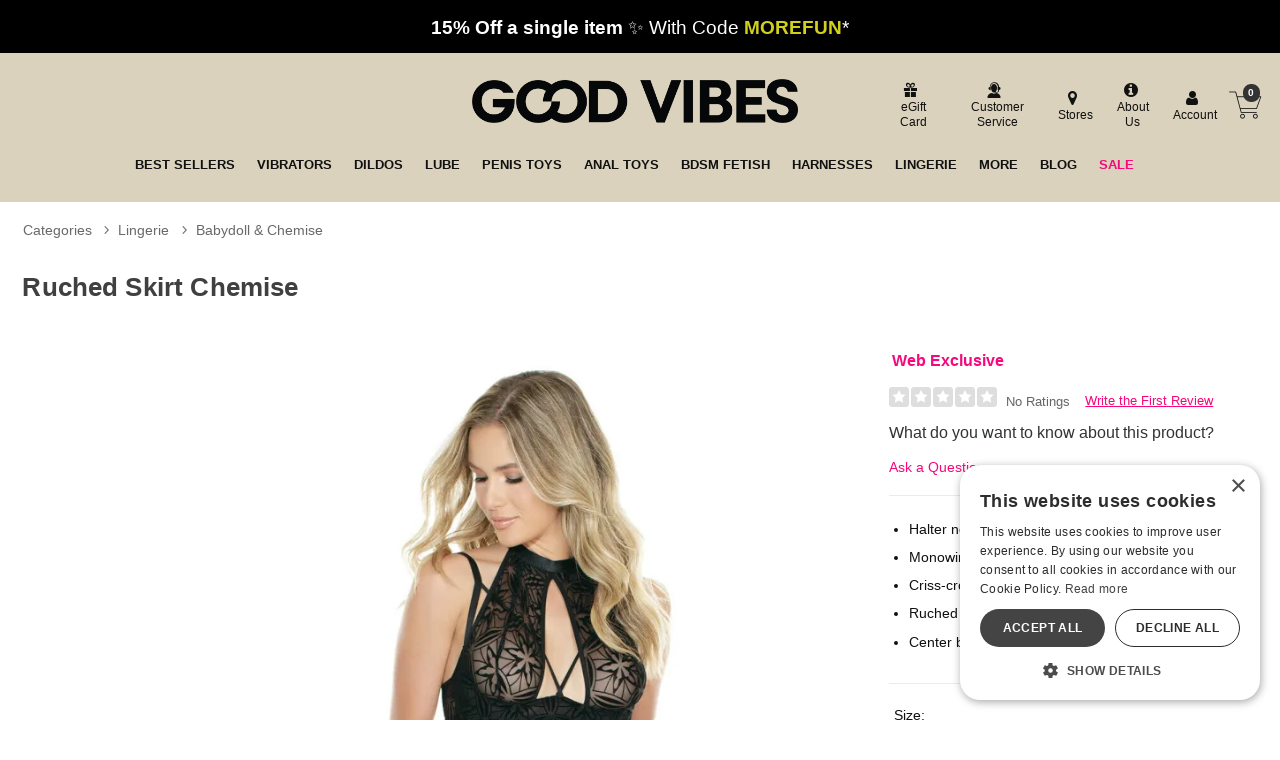

--- FILE ---
content_type: text/html; charset=utf-8
request_url: https://accounts.google.com/o/oauth2/postmessageRelay?parent=https%3A%2F%2Fwww.goodvibes.com&jsh=m%3B%2F_%2Fscs%2Fabc-static%2F_%2Fjs%2Fk%3Dgapi.lb.en.OE6tiwO4KJo.O%2Fd%3D1%2Frs%3DAHpOoo_Itz6IAL6GO-n8kgAepm47TBsg1Q%2Fm%3D__features__
body_size: 158
content:
<!DOCTYPE html><html><head><title></title><meta http-equiv="content-type" content="text/html; charset=utf-8"><meta http-equiv="X-UA-Compatible" content="IE=edge"><meta name="viewport" content="width=device-width, initial-scale=1, minimum-scale=1, maximum-scale=1, user-scalable=0"><script src='https://ssl.gstatic.com/accounts/o/2580342461-postmessagerelay.js' nonce="1_7oFleY0c2qmGm1gvqeSg"></script></head><body><script type="text/javascript" src="https://apis.google.com/js/rpc:shindig_random.js?onload=init" nonce="1_7oFleY0c2qmGm1gvqeSg"></script></body></html>